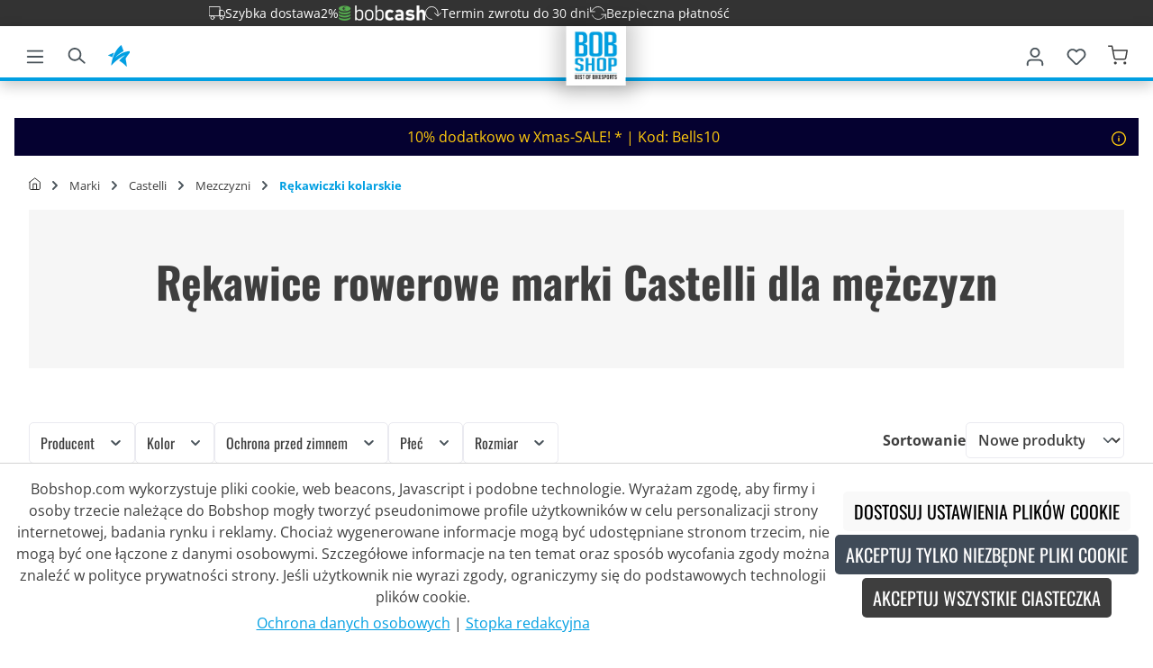

--- FILE ---
content_type: text/javascript
request_url: https://www.bobshop.com/theme/a3a2882d4bb59e0d79879564d37ba810/js/into-bob-shop-theme/feature-modal.plugin.68f047.js
body_size: 1595
content:
"use strict";(self.webpackChunk=self.webpackChunk||[]).push([["feature-modal.plugin"],{806:(e,t,n)=>{n.r(t),n.d(t,{default:()=>i});var a=n(107),r=n(363);class i extends window.PluginBaseClass{init(){this.httpClient=new a.Z,this.modalContainer=null,this.currentModal=null,this.isLoading=!1,this.initEventListeners()}initEventListeners(){this.el.addEventListener("click",e=>{let t=e.target.closest("[data-option-id]");t&&t.hasAttribute("data-option-id")&&(e.preventDefault(),this.handleFeatureButtonClick(t))})}handleFeatureButtonClick(e){let t=e.getAttribute("data-option-id"),n=e.getAttribute("data-option-name");if(!t)return;let a=document.getElementById("featureModal");a&&a.remove(),this.loadFeatureModal(t,n)}loadFeatureModal(e,t){if(this.isLoading)return;this.isLoading=!0,this.showLoadingModal();let n=window.router["frontend.feature.modal"];this.httpClient.get("".concat(n,"/").concat(e,"?optionName=").concat(t),async e=>{this.isLoading=!1,e&&""!==e.trim()?(await this.createModal(e),this.showModal()):await this.hideLoadingModal()},async e=>{this.isLoading=!1,await this.hideLoadingModal(),console.error("Error loading feature modal:",e)})}showLoadingModal(){let e=document.createElement("div");e.id="featureModal",e.className="modal fade feature-modal",e.setAttribute("tabindex","-1"),e.setAttribute("aria-labelledby","featureModalLabel"),e.setAttribute("aria-hidden","true"),e.innerHTML='\n            <div class="modal-dialog modal-dialog-centered">\n                <div class="modal-content">\n                    <div class="modal-body text-center p-4">\n                        '.concat(r.Z.getTemplate(),"\n                    </div>\n                </div>\n            </div>\n        "),document.body.appendChild(e),window.bootstrap&&window.bootstrap.Modal&&(this.currentModal=new window.bootstrap.Modal(e),this.currentModal.show())}hideLoadingModal(){return new Promise(e=>{if(this.currentModal){let t=document.getElementById("featureModal");if(!t){this.currentModal=null,e();return}let n=setTimeout(()=>{this.currentModal&&(this.currentModal.dispose(),this.currentModal=null),t&&t.parentNode&&t.remove(),e()},500);t.addEventListener("hidden.bs.modal",()=>{clearTimeout(n),this.currentModal.dispose(),this.currentModal=null,t.remove(),e()},{once:!0}),this.currentModal.hide()}else{let t=document.getElementById("featureModal");t&&t.remove(),e()}})}async createModal(e){await this.hideLoadingModal();let t=document.createElement("div");t.id="featureModal",t.className="modal fade feature-modal",t.setAttribute("tabindex","-1"),t.setAttribute("aria-labelledby","featureModalLabel"),t.setAttribute("aria-hidden","true"),t.innerHTML=e,document.body.appendChild(t),window.bootstrap&&window.bootstrap.Modal&&(this.currentModal=new window.bootstrap.Modal(t))}showModal(){this.currentModal&&this.currentModal.show()}}},266:(e,t,n)=>{n.d(t,{Z:()=>a});class a{static iterate(e,t){if(e instanceof Map||Array.isArray(e))return e.forEach(t);if(e instanceof FormData){for(var n of e.entries())t(n[1],n[0]);return}if(e instanceof NodeList)return e.forEach(t);if(e instanceof HTMLCollection)return Array.from(e).forEach(t);if(e instanceof Object)return Object.keys(e).forEach(n=>{t(e[n],n)});throw Error("The element type ".concat(typeof e," is not iterable!"))}}},107:(e,t,n)=>{n.d(t,{Z:()=>a});class a{get(e,t){let n=arguments.length>2&&void 0!==arguments[2]?arguments[2]:"application/json",a=this._createPreparedRequest("GET",e,n);return this._sendRequest(a,null,t)}post(e,t,n){let a=arguments.length>3&&void 0!==arguments[3]?arguments[3]:"application/json";a=this._getContentType(t,a);let r=this._createPreparedRequest("POST",e,a);return this._sendRequest(r,t,n)}delete(e,t,n){let a=arguments.length>3&&void 0!==arguments[3]?arguments[3]:"application/json";a=this._getContentType(t,a);let r=this._createPreparedRequest("DELETE",e,a);return this._sendRequest(r,t,n)}patch(e,t,n){let a=arguments.length>3&&void 0!==arguments[3]?arguments[3]:"application/json";a=this._getContentType(t,a);let r=this._createPreparedRequest("PATCH",e,a);return this._sendRequest(r,t,n)}abort(){if(this._request)return this._request.abort()}setErrorHandlingInternal(e){this._errorHandlingInternal=e}_registerOnLoaded(e,t){t&&(!0===this._errorHandlingInternal?(e.addEventListener("load",()=>{t(e.responseText,e)}),e.addEventListener("abort",()=>{console.warn("the request to ".concat(e.responseURL," was aborted"))}),e.addEventListener("error",()=>{console.warn("the request to ".concat(e.responseURL," failed with status ").concat(e.status))}),e.addEventListener("timeout",()=>{console.warn("the request to ".concat(e.responseURL," timed out"))})):e.addEventListener("loadend",()=>{t(e.responseText,e)}))}_sendRequest(e,t,n){return this._registerOnLoaded(e,n),e.send(t),e}_getContentType(e,t){return e instanceof FormData&&(t=!1),t}_createPreparedRequest(e,t,n){return this._request=new XMLHttpRequest,this._request.open(e,t),this._request.setRequestHeader("X-Requested-With","XMLHttpRequest"),n&&this._request.setRequestHeader("Content-type",n),this._request}constructor(){this._request=null,this._errorHandlingInternal=!1}}},363:(e,t,n)=>{n.d(t,{Z:()=>o});var a=n(266);let r="loader",i={BEFORE:"before",INNER:"inner"};class o{create(){if(!this.exists()){if(this.position===i.INNER){this.parent.innerHTML=o.getTemplate();return}this.parent.insertAdjacentHTML(this._getPosition(),o.getTemplate())}}remove(){let e=this.parent.querySelectorAll(".".concat(r));a.Z.iterate(e,e=>e.remove())}exists(){return this.parent.querySelectorAll(".".concat(r)).length>0}_getPosition(){return this.position===i.BEFORE?"afterbegin":"beforeend"}static getTemplate(){return'<div class="'.concat(r,'" role="status">\n                    <span class="').concat("visually-hidden",'">Loading...</span>\n                </div>')}static SELECTOR_CLASS(){return r}constructor(e,t=i.BEFORE){this.parent=e instanceof Element?e:document.body.querySelector(e),this.position=t}}}}]);

--- FILE ---
content_type: text/javascript
request_url: https://www.bobshop.com/theme/a3a2882d4bb59e0d79879564d37ba810/js/into-bob-shop-theme/bob-clone-sorting.plugin.3e0c05.js
body_size: 55
content:
"use strict";(self.webpackChunk=self.webpackChunk||[]).push([["bob-clone-sorting.plugin"],{376:(e,n,t)=>{t.r(n),t.d(n,{default:()=>s});class s extends window.PluginBaseClass{init(){this.el.addEventListener("change",this._handleChange.bind(this))}_handleChange(e){let n=document.querySelector("div[data-listing-sorting] select");n.value=e.target.value,n.dispatchEvent(new Event("change",{bubbles:!0}))}}}}]);

--- FILE ---
content_type: text/javascript
request_url: https://www.bobshop.com/theme/a3a2882d4bb59e0d79879564d37ba810/js/into-bob-shop-theme/show-more-filter-plugin.434836.js
body_size: 1843
content:
"use strict";(self.webpackChunk=self.webpackChunk||[]).push([["show-more-filter-plugin"],{826:(t,e,i)=>{i.r(e),i.d(e,{default:()=>d});var r=i(610),s=i(49),n=i(447);let o=["LG","XL","XXL"];class d extends window.PluginBaseClass{init(){window.addEventListener("resize",r.Z.debounce(this._setFilterItemVisibility.bind(this),200),{capture:!0,passive:!0}),this.el.addEventListener("click",this._handleExpand.bind(this)),this._setFilterItemVisibility()}_setFilterItemVisibility(){if(this.isExpand=!1,this.blockContainer=this.el.closest(this.options.containerSelector),this.container=s.Z.querySelector(this.blockContainer,"#filter-panel-wrapper"),this.filter=this.blockContainer.querySelector(this.options.filterSelector),this.filterItems=this.filter.querySelectorAll(this.options.filterItemSelector),o.includes(n.Z.getCurrentViewport())){let t=0,e=this.container.offsetWidth;this.filterItems.forEach(i=>{(t+=i.offsetWidth+parseInt(getComputedStyle(i).marginRight)+10)>e?i.hidden=!0:i.hidden=!1}),t>e?this.el.hidden=!1:this.el.hidden=!0}else this.el.hidden=!0,this.filterItems.forEach(t=>t.hidden=!1);s.Z.querySelector(this.el,".icon-minus").hidden=!0}_toggleFilter(){let t=s.Z.querySelector(this.el,".icon-plus"),e=s.Z.querySelector(this.el,".icon-minus");this.isExpand?(s.Z.querySelector(this.el,".hide-filter").hidden=!0,s.Z.querySelector(this.el,".show-filter").hidden=!1,t.hidden=!1,e.hidden=!0):(s.Z.querySelector(this.el,".hide-filter").hidden=!1,s.Z.querySelector(this.el,".show-filter").hidden=!0,t.hidden=!0,e.hidden=!1)}_handleExpand(){this._toggleFilter(),this.isExpand?(this.isExpand=!1,this.filter.classList.add("js--is-collapsed-enter"),setTimeout(()=>{this.filter.classList.add("js--is-collapsed-done")},100),setTimeout(()=>{this._hideItems(!0),this.filter.classList.remove("js--is-collapsed-enter","js--is-collapsed-done")},100)):(this.isExpand=!0,this.filter.classList.add("js--is-expanded-enter"),setTimeout(()=>{this._hideItems(!1),this.filter.classList.add("js--is-expanded-done")},100),setTimeout(()=>{this.filter.classList.remove("js--is-expanded-enter","js--is-expanded-done")},100))}_hideItems(t){if(t){let t=0,e=this.container.offsetWidth;this.filterItems.forEach(i=>{(t+=i.offsetWidth+parseInt(getComputedStyle(i).marginRight)+12)>e?i.hidden=!0:i.hidden=!1})}else this.filterItems.forEach(t=>t.hidden=!1)}}d.options={containerSelector:"#listing-filter-wrapper",filterSelector:".cms-element-sidebar-filter",filterItemSelector:".filter-panel-item",resetButtonSelector:".filter-reset-all"}},610:(t,e,i)=>{i.d(e,{Z:()=>r});class r{static debounce(t,e){let i,r=arguments.length>2&&void 0!==arguments[2]&&arguments[2];return function(){for(var s=arguments.length,n=Array(s),o=0;o<s;o++)n[o]=arguments[o];r&&!i&&setTimeout(t.bind(t,...n),0),clearTimeout(i),i=setTimeout(t.bind(t,...n),e)}}}},49:(t,e,i)=>{i.d(e,{Z:()=>s});var r=i(140);class s{static isNode(t){return"object"==typeof t&&null!==t&&(t===document||t===window||t instanceof Node)}static hasAttribute(t,e){if(!s.isNode(t))throw Error("The element must be a valid HTML Node!");return"function"==typeof t.hasAttribute&&t.hasAttribute(e)}static getAttribute(t,e){let i=!(arguments.length>2)||void 0===arguments[2]||arguments[2];if(i&&!1===s.hasAttribute(t,e))throw Error('The required property "'.concat(e,'" does not exist!'));if("function"!=typeof t.getAttribute){if(i)throw Error("This node doesn't support the getAttribute function!");return}return t.getAttribute(e)}static getDataAttribute(t,e){let i=!(arguments.length>2)||void 0===arguments[2]||arguments[2],n=e.replace(/^data(|-)/,""),o=r.Z.toLowerCamelCase(n,"-");if(!s.isNode(t)){if(i)throw Error("The passed node is not a valid HTML Node!");return}if(void 0===t.dataset){if(i)throw Error("This node doesn't support the dataset attribute!");return}let d=t.dataset[o];if(void 0===d){if(i)throw Error('The required data attribute "'.concat(e,'" does not exist on ').concat(t,"!"));return d}return r.Z.parsePrimitive(d)}static querySelector(t,e){let i=!(arguments.length>2)||void 0===arguments[2]||arguments[2];if(i&&!s.isNode(t))throw Error("The parent node is not a valid HTML Node!");let r=t.querySelector(e)||!1;if(i&&!1===r)throw Error('The required element "'.concat(e,'" does not exist in parent node!'));return r}static querySelectorAll(t,e){let i=!(arguments.length>2)||void 0===arguments[2]||arguments[2];if(i&&!s.isNode(t))throw Error("The parent node is not a valid HTML Node!");let r=t.querySelectorAll(e);if(0===r.length&&(r=!1),i&&!1===r)throw Error('At least one item of "'.concat(e,'" must exist in parent node!'));return r}static getFocusableElements(){let t=arguments.length>0&&void 0!==arguments[0]?arguments[0]:document.body;return t.querySelectorAll('\n            input:not([tabindex^="-"]):not([disabled]):not([type="hidden"]),\n            select:not([tabindex^="-"]):not([disabled]),\n            textarea:not([tabindex^="-"]):not([disabled]),\n            button:not([tabindex^="-"]):not([disabled]),\n            a[href]:not([tabindex^="-"]):not([disabled]),\n            [tabindex]:not([tabindex^="-"]):not([disabled])\n        ')}static getFirstFocusableElement(){let t=arguments.length>0&&void 0!==arguments[0]?arguments[0]:document.body;return this.getFocusableElements(t)[0]}static getLastFocusableElement(){let t=arguments.length>0&&void 0!==arguments[0]?arguments[0]:document,e=this.getFocusableElements(t);return e[e.length-1]}}},140:(t,e,i)=>{i.d(e,{Z:()=>r});class r{static ucFirst(t){return t.charAt(0).toUpperCase()+t.slice(1)}static lcFirst(t){return t.charAt(0).toLowerCase()+t.slice(1)}static toDashCase(t){return t.replace(/([A-Z])/g,"-$1").replace(/^-/,"").toLowerCase()}static toLowerCamelCase(t,e){let i=r.toUpperCamelCase(t,e);return r.lcFirst(i)}static toUpperCamelCase(t,e){return e?t.split(e).map(t=>r.ucFirst(t.toLowerCase())).join(""):r.ucFirst(t.toLowerCase())}static parsePrimitive(t){try{return/^\d+(.|,)\d+$/.test(t)&&(t=t.replace(",",".")),JSON.parse(t)}catch(e){return t.toString()}}}},447:(t,e,i)=>{i.d(e,{Z:()=>s});var r=i(610);class s{_registerEvents(){window.addEventListener("DOMContentLoaded",this._onDOMContentLoaded.bind(this)),window.addEventListener("resize",r.Z.debounce(this._onResize.bind(this),200),{capture:!0,passive:!0})}_onDOMContentLoaded(){this._dispatchEvents()}_onResize(){this._viewportHasChanged(s.getCurrentViewport())&&(this._dispatchEvents(),this._dispatchViewportEvent("Viewport/hasChanged"))}_dispatchEvents(){s.isXS()?this._dispatchViewportEvent("Viewport/isXS"):s.isSM()?this._dispatchViewportEvent("Viewport/isSM"):s.isMD()?this._dispatchViewportEvent("Viewport/isMD"):s.isLG()?this._dispatchViewportEvent("Viewport/isLG"):s.isXL()?this._dispatchViewportEvent("Viewport/isXL"):s.isXXL()&&this._dispatchViewportEvent("Viewport/isXXL")}_viewportHasChanged(t){let e=t!==this.currentViewport;return e&&(this.previousViewport=this.currentViewport,this.currentViewport=t),e}_dispatchViewportEvent(t){document.$emitter.publish(t,{previousViewport:this.previousViewport})}static isXS(){return"XS"===s.getCurrentViewport()}static isSM(){return"SM"===s.getCurrentViewport()}static isMD(){return"MD"===s.getCurrentViewport()}static isLG(){return"LG"===s.getCurrentViewport()}static isXL(){return"XL"===s.getCurrentViewport()}static isXXL(){return"XXL"===s.getCurrentViewport()}static getCurrentViewport(){return window.getComputedStyle(document.documentElement).getPropertyValue("--sw-current-breakpoint").replace(/['"]+/g,"").toUpperCase()}constructor(){this.previousViewport=null,this.currentViewport=s.getCurrentViewport(),this._registerEvents()}}}}]);

--- FILE ---
content_type: text/javascript
request_url: https://www.bobshop.com/theme/a3a2882d4bb59e0d79879564d37ba810/js/dreisc-seo-filter/dreisc-seo-filter.plugin.4e6738.js
body_size: 2558
content:
"use strict";(self.webpackChunk=self.webpackChunk||[]).push([["dreisc-seo-filter.plugin"],{857:e=>{var t=function(e){var t;return!!e&&"object"==typeof e&&"[object RegExp]"!==(t=Object.prototype.toString.call(e))&&"[object Date]"!==t&&e.$$typeof!==n},n="function"==typeof Symbol&&Symbol.for?Symbol.for("react.element"):60103;function i(e,t){return!1!==t.clone&&t.isMergeableObject(e)?s(Array.isArray(e)?[]:{},e,t):e}function r(e,t,n){return e.concat(t).map(function(e){return i(e,n)})}function o(e){return Object.keys(e).concat(Object.getOwnPropertySymbols?Object.getOwnPropertySymbols(e).filter(function(t){return Object.propertyIsEnumerable.call(e,t)}):[])}function a(e,t){try{return t in e}catch(e){return!1}}function s(e,n,d){(d=d||{}).arrayMerge=d.arrayMerge||r,d.isMergeableObject=d.isMergeableObject||t,d.cloneUnlessOtherwiseSpecified=i;var l,g,u=Array.isArray(n);return u!==Array.isArray(e)?i(n,d):u?d.arrayMerge(e,n,d):(g={},(l=d).isMergeableObject(e)&&o(e).forEach(function(t){g[t]=i(e[t],l)}),o(n).forEach(function(t){(!a(e,t)||Object.hasOwnProperty.call(e,t)&&Object.propertyIsEnumerable.call(e,t))&&(a(e,t)&&l.isMergeableObject(n[t])?g[t]=(function(e,t){if(!t.customMerge)return s;var n=t.customMerge(e);return"function"==typeof n?n:s})(t,l)(e[t],n[t],l):g[t]=i(n[t],l))}),g)}s.all=function(e,t){if(!Array.isArray(e))throw Error("first argument should be an array");return e.reduce(function(e,n){return s(e,n,t)},{})},e.exports=s},49:(e,t,n)=>{n.d(t,{Z:()=>r});var i=n(140);class r{static isNode(e){return"object"==typeof e&&null!==e&&(e===document||e===window||e instanceof Node)}static hasAttribute(e,t){if(!r.isNode(e))throw Error("The element must be a valid HTML Node!");return"function"==typeof e.hasAttribute&&e.hasAttribute(t)}static getAttribute(e,t){let n=!(arguments.length>2)||void 0===arguments[2]||arguments[2];if(n&&!1===r.hasAttribute(e,t))throw Error('The required property "'.concat(t,'" does not exist!'));if("function"!=typeof e.getAttribute){if(n)throw Error("This node doesn't support the getAttribute function!");return}return e.getAttribute(t)}static getDataAttribute(e,t){let n=!(arguments.length>2)||void 0===arguments[2]||arguments[2],o=t.replace(/^data(|-)/,""),a=i.Z.toLowerCamelCase(o,"-");if(!r.isNode(e)){if(n)throw Error("The passed node is not a valid HTML Node!");return}if(void 0===e.dataset){if(n)throw Error("This node doesn't support the dataset attribute!");return}let s=e.dataset[a];if(void 0===s){if(n)throw Error('The required data attribute "'.concat(t,'" does not exist on ').concat(e,"!"));return s}return i.Z.parsePrimitive(s)}static querySelector(e,t){let n=!(arguments.length>2)||void 0===arguments[2]||arguments[2];if(n&&!r.isNode(e))throw Error("The parent node is not a valid HTML Node!");let i=e.querySelector(t)||!1;if(n&&!1===i)throw Error('The required element "'.concat(t,'" does not exist in parent node!'));return i}static querySelectorAll(e,t){let n=!(arguments.length>2)||void 0===arguments[2]||arguments[2];if(n&&!r.isNode(e))throw Error("The parent node is not a valid HTML Node!");let i=e.querySelectorAll(t);if(0===i.length&&(i=!1),n&&!1===i)throw Error('At least one item of "'.concat(t,'" must exist in parent node!'));return i}static getFocusableElements(){let e=arguments.length>0&&void 0!==arguments[0]?arguments[0]:document.body;return e.querySelectorAll('\n            input:not([tabindex^="-"]):not([disabled]):not([type="hidden"]),\n            select:not([tabindex^="-"]):not([disabled]),\n            textarea:not([tabindex^="-"]):not([disabled]),\n            button:not([tabindex^="-"]):not([disabled]),\n            a[href]:not([tabindex^="-"]):not([disabled]),\n            [tabindex]:not([tabindex^="-"]):not([disabled])\n        ')}static getFirstFocusableElement(){let e=arguments.length>0&&void 0!==arguments[0]?arguments[0]:document.body;return this.getFocusableElements(e)[0]}static getLastFocusableElement(){let e=arguments.length>0&&void 0!==arguments[0]?arguments[0]:document,t=this.getFocusableElements(e);return t[t.length-1]}}},140:(e,t,n)=>{n.d(t,{Z:()=>i});class i{static ucFirst(e){return e.charAt(0).toUpperCase()+e.slice(1)}static lcFirst(e){return e.charAt(0).toLowerCase()+e.slice(1)}static toDashCase(e){return e.replace(/([A-Z])/g,"-$1").replace(/^-/,"").toLowerCase()}static toLowerCamelCase(e,t){let n=i.toUpperCamelCase(e,t);return i.lcFirst(n)}static toUpperCamelCase(e,t){return t?e.split(t).map(e=>i.ucFirst(e.toLowerCase())).join(""):i.ucFirst(e.toLowerCase())}static parsePrimitive(e){try{return/^\d+(.|,)\d+$/.test(e)&&(e=e.replace(",",".")),JSON.parse(e)}catch(t){return e.toString()}}}},293:(e,t,n)=>{n.d(t,{Z:()=>d});var i=n(857),r=n.n(i),o=n(49),a=n(140);class s{publish(e){let t=arguments.length>1&&void 0!==arguments[1]?arguments[1]:{},n=arguments.length>2&&void 0!==arguments[2]&&arguments[2],i=new CustomEvent(e,{detail:t,cancelable:n});return this.el.dispatchEvent(i),i}subscribe(e,t){let n=arguments.length>2&&void 0!==arguments[2]?arguments[2]:{},i=this,r=e.split("."),o=n.scope?t.bind(n.scope):t;if(n.once&&!0===n.once){let t=o;o=function(n){i.unsubscribe(e),t(n)}}return this.el.addEventListener(r[0],o),this.listeners.push({splitEventName:r,opts:n,cb:o}),!0}unsubscribe(e){let t=e.split(".");return this.listeners=this.listeners.reduce((e,n)=>([...n.splitEventName].sort().toString()===t.sort().toString()?this.el.removeEventListener(n.splitEventName[0],n.cb):e.push(n),e),[]),!0}reset(){return this.listeners.forEach(e=>{this.el.removeEventListener(e.splitEventName[0],e.cb)}),this.listeners=[],!0}get el(){return this._el}set el(e){this._el=e}get listeners(){return this._listeners}set listeners(e){this._listeners=e}constructor(e=document){this._el=e,e.$emitter=this,this._listeners=[]}}class d{init(){throw Error('The "init" method for the plugin "'.concat(this._pluginName,'" is not defined.'))}update(){}_init(){this._initialized||(this.init(),this._initialized=!0)}_update(){this._initialized&&this.update()}_mergeOptions(e){let t=a.Z.toDashCase(this._pluginName),n=o.Z.getDataAttribute(this.el,"data-".concat(t,"-config"),!1),i=o.Z.getAttribute(this.el,"data-".concat(t,"-options"),!1),s=[this.constructor.options,this.options,e];n&&s.push(window.PluginConfigManager.get(this._pluginName,n));try{i&&s.push(JSON.parse(i))}catch(e){throw console.error(this.el),Error('The data attribute "data-'.concat(t,'-options" could not be parsed to json: ').concat(e.message))}return r().all(s.filter(e=>e instanceof Object&&!(e instanceof Array)).map(e=>e||{}))}_registerInstance(){window.PluginManager.getPluginInstancesFromElement(this.el).set(this._pluginName,this),window.PluginManager.getPlugin(this._pluginName,!1).get("instances").push(this)}_getPluginName(e){return e||(e=this.constructor.name),e}constructor(e,t={},n=!1){if(!o.Z.isNode(e))throw Error("There is no valid element given.");this.el=e,this.$emitter=new s(this.el),this._pluginName=this._getPluginName(n),this.options=this._mergeOptions(t),this._initialized=!1,this._registerInstance(),this._init()}}},699:(e,t,n)=>{n.r(t),n.d(t,{default:()=>r});var i=n(293);class r extends i.Z{init(){var e,t;this._reloadListing=!1,this._reloadListingOnEnterLandingPage=(e=this.options.landingpageConfig)===null||void 0===e?void 0:e.reloadListingOnEnterLandingPage,this._reloadListingOnLeaveLandingPage=(t=this.options.landingpageConfig)===null||void 0===t?void 0:t.reloadListingOnLeaveLandingPage,"frontend.cms.navigation.page"===this.options.route?(this.options.landingpageId&&this.getCurrentlyLoadedLandingpageId()!==this.options.landingpageId&&!0===this._reloadListingOnEnterLandingPage&&(this.options.debug&&console.log("FORCE RELOAD 1"),this._reloadListing=!0),null!==this.getCurrentlyLoadedLandingpageId()&&null===this.options.landingpageId&&!0===this.getCurrentlyLoadedLandingpageReloadListingOnLeaveLandingPage()&&(this.options.includedLandingpageId&&this.options.includedLandingpageId===this.getCurrentlyLoadedLandingpageId()?this.options.debug&&console.log("Abort reload because the landingpage was included."):(this.options.debug&&console.log("FORCE RELOAD 2"),this._reloadListing=!0)),this.options.includedLandingpageId&&this.options.includedLandingpageId!==this.getCurrentlyLoadedLandingpageId()&&(this.options.debug&&console.log("FORCE RELOAD 3"),this._reloadListing=!0),this.options.includedLandingpageId||this.options.landingpageId||null===this.getCurrentlyLoadedLandingpageId()||(this.options.debug&&console.log("FORCE RELOAD 4"),this._reloadListing=!0)):"frontend.cms.navigation.page"!==this.options.route&&this.updateCurrentlyLoadedLandingpageInfo(),this.options.debug&&(console.log("----------------------------------------------"),console.log("this.options.includedLandingpageId",this.options.includedLandingpageId),console.log("this.options.landingpageId",this.options.landingpageId),console.log("this.getCurrentlyLoadedLandingpageId()",this.getCurrentlyLoadedLandingpageId()))}getUrl(){return"/"+this.options.navigationPageUrl}getUrlFilterParams(){return this.options.urlFilterParams}updateCurrentlyLoadedLandingpageInfo(){window.dreiscSeoFilterCurrentlyLoadedLandingpageId=this.options.landingpageId,window.dreiscSeoFilterCurrentlyLoadedLandingpageReloadListingOnLeaveLandingPage=this._reloadListingOnLeaveLandingPage,!window.dreiscSeoFilterCurrentlyLoadedLandingpageId&&this.options.includedLandingpageId&&(this.options.debug&&console.log("SET includedLandingpageId to currently loaded landingpage id"),window.dreiscSeoFilterCurrentlyLoadedLandingpageId=this.options.includedLandingpageId)}getCurrentlyLoadedLandingpageId(){return window.dreiscSeoFilterCurrentlyLoadedLandingpageId}getCurrentlyLoadedLandingpageReloadListingOnLeaveLandingPage(){return window.dreiscSeoFilterCurrentlyLoadedLandingpageReloadListingOnLeaveLandingPage}isReloadListing(){return this._reloadListing}}r.options={debug:!1,route:null,navigationPageUrl:null,urlFilterParams:null,landingpageId:null,landingpageConfig:null,includedLandingpageId:null}}}]);

--- FILE ---
content_type: text/javascript
request_url: https://eu1-config.doofinder.com/2.x/833b568f-5b1f-4eea-ae65-7a3972c770f8.js
body_size: 987
content:
(function (l, a, y, e, r, s, _) {
  l['DoofinderAppsObject'] = r; l[r] = l[r] || function () { (l[r].q = l[r].q || []).push(arguments) };
  s = a.createElement(y); s.async = 1; s.src = e; _ = a.getElementsByTagName(y)[0]; _.parentNode.insertBefore(s, _)
})(window, document, 'script', 'https://cdn.doofinder.com/apps/loader/2.x/loader.min.js', 'doofinderApp');

doofinderApp("config", "store", "833b568f-5b1f-4eea-ae65-7a3972c770f8")
doofinderApp("config", "zone", "eu1")

doofinderApp("config", "settings",
[{"vsn":"1.0","apps":[{"name":"layer","type":"search","options":{"trigger":"input[name='search']","zone":"eu1-b","url_hash":null},"overrides":{"autoload":{"desktop":null,"mobile":null},"layout":"Floating","custom_css":{"desktop":[".dfd-card-price--sale~.dfd-card-price {\n   text-decoration: none !important;\n   order: 1 !important;\n   font-weight: bold !important ;\n  color: #ff0000 !important;\n}\n\n.dfd-card-price--sale {\n   order: 2 !important ;\n   font-weight: normal !important ;\n   text-decoration: line-through !important ;\n   color: #636363 !important; ; \n}"],"mobile":[".dfd-card-price--sale~.dfd-card-price {\n   text-decoration: none !important;\n   order: 1 !important;\n   font-weight: bold !important ;\n  color: #ff0000 !important;\n}\n\n.dfd-card-price--sale {\n   order: 2 !important ;\n   font-weight: normal !important ;\n   text-decoration: line-through !important ;\n   color: #636363 !important; ; \n}"]},"custom_properties":{"desktop":["--df-accent-primary: #1069F9;\n--df-accent-primary-hover: #065DEA;\n--df-accent-primary-active: #0553D1;\n--df-neutral-high-contrast: #323334;"],"mobile":["--df-accent-primary: #1069F9;\n--df-accent-primary-hover: #065DEA;\n--df-accent-primary-active: #0553D1;\n--df-neutral-high-contrast: #323334;"]},"search_query_retention":true}}],"settings":{"defaults":{"currency":"EUR","language":"de-DE","hashid":"f73700b1c3b550fb2af1b9908b00b756"},"account_code":"88762b94f041a494f7492dfdafbdee","search_engines":{"de-DE":{"EUR":"f73700b1c3b550fb2af1b9908b00b756"},"en-GB":{"EUR":"9647d20b0865e9c88bd077fb48b4f6be"},"es-ES":{"EUR":"547107d1ef5266d0fdb38c41e05b728d"},"fr-FR":{"EUR":"0c7f3e7ea532132c2660a91f551f58d4"},"it-IT":{"EUR":"677a8a11a2a83b37703d9ad4fbbb20fb"},"nl-NL":{"EUR":"aa45ef76d77bf16cd4ad6279576f0b4e"},"pl-PL":{"EUR":"cd7a40b157982eca44a0873e33255854"}},"checkout_css_selector":null,"checkout_summary_urls":[],"checkout_confirmation_urls":[{"value":"/checkout/finish","match_type":"contains"}],"sales_api_integration":false,"require_cookies_consent":false,"page_type_mappings":[{"id":318870,"type":"category_pages","match_conditions":[]},{"id":318871,"type":"home","match_conditions":[]},{"id":318872,"type":"product_pages","match_conditions":[]},{"id":318873,"type":"shopping_cart","match_conditions":[]}],"register_visits":true,"register_checkouts":true,"ga4_integration":false,"integrations_list":[],"platform_integration_type":"shopware_app"}}])